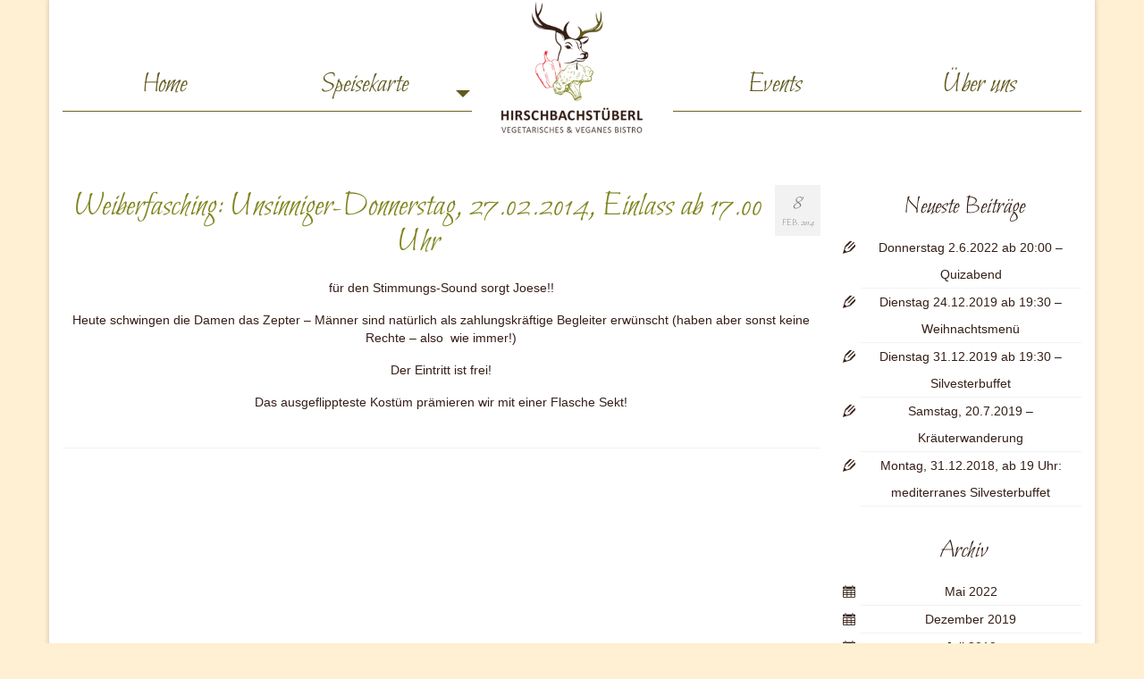

--- FILE ---
content_type: text/html; charset=UTF-8
request_url: https://www.hirschbachstueberl.de/weiberfasching-unsinniger-donnerstag-27-02-2014-einlass-ab-17-00-uhr/
body_size: 9014
content:
<!DOCTYPE html>
<html class="no-js" lang="de" itemscope="itemscope" itemtype="https://schema.org/WebPage" >
<head>
  <meta charset="UTF-8">
  <meta name="viewport" content="width=device-width, initial-scale=1.0">
  <meta http-equiv="X-UA-Compatible" content="IE=edge">
  <title>Weiberfasching: Unsinniger-Donnerstag, 27.02.2014, Einlass ab 17.00 Uhr &#8211; Hirschbachstüberl &#8211; vegan, vegetarisches BistroLenggries</title>
<meta name='robots' content='max-image-preview:large' />
	<style>img:is([sizes="auto" i], [sizes^="auto," i]) { contain-intrinsic-size: 3000px 1500px }</style>
	<link rel="alternate" type="application/rss+xml" title="Hirschbachstüberl - vegan, vegetarisches BistroLenggries &raquo; Feed" href="https://www.hirschbachstueberl.de/feed/" />
<link rel="alternate" type="application/rss+xml" title="Hirschbachstüberl - vegan, vegetarisches BistroLenggries &raquo; Kommentar-Feed" href="https://www.hirschbachstueberl.de/comments/feed/" />
<style type="text/css" id="kt-local-fonts-css">@font-face{font-family:'Lato';font-style:normal;font-weight:400;src:local('Lato Regular'),local('Lato-Regular'),url(https://www.hirschbachstueberl.de/wp-content/uploads/kadence-gfonts/lato/nQhiC-wSiJx0pvEuJl8d8A.eot) format('embedded-opentype'),url(https://www.hirschbachstueberl.de/wp-content/uploads/kadence-gfonts/lato/v0SdcGFAl2aezM9Vq_aFTQ.ttf) format('ttf'),url(https://www.hirschbachstueberl.de/wp-content/uploads/kadence-gfonts/lato/9k-RPmcnxYEPm8CNFsH2gg.woff) format('woff'),url(https://www.hirschbachstueberl.de/wp-content/uploads/kadence-gfonts/lato/1YwB1sO8YE1Lyjf12WNiUA.woff2) format('woff2');}@font-face{font-family:'Bilbo';font-style:normal;font-weight:400;src:local('Bilbo Regular'),local('Bilbo-Regular'),url(https://www.hirschbachstueberl.de/wp-content/uploads/kadence-gfonts/bilbo/nTFC6WgKVR0WRJPiYKUePQ.eot) format('embedded-opentype'),url(https://www.hirschbachstueberl.de/wp-content/uploads/kadence-gfonts/bilbo/JqdbkZoDKENg_4351JtArw.ttf) format('ttf'),url(https://www.hirschbachstueberl.de/wp-content/uploads/kadence-gfonts/bilbo/xwLgRJ9fZWeUWclu8zW0Jw.woff) format('woff'),url(https://www.hirschbachstueberl.de/wp-content/uploads/kadence-gfonts/bilbo/5aGpX5nQulSNzcm0el3EFg.woff2) format('woff2');}</style><script type="text/javascript">
/* <![CDATA[ */
window._wpemojiSettings = {"baseUrl":"https:\/\/s.w.org\/images\/core\/emoji\/16.0.1\/72x72\/","ext":".png","svgUrl":"https:\/\/s.w.org\/images\/core\/emoji\/16.0.1\/svg\/","svgExt":".svg","source":{"concatemoji":"https:\/\/www.hirschbachstueberl.de\/wp-includes\/js\/wp-emoji-release.min.js?ver=6.8.3"}};
/*! This file is auto-generated */
!function(s,n){var o,i,e;function c(e){try{var t={supportTests:e,timestamp:(new Date).valueOf()};sessionStorage.setItem(o,JSON.stringify(t))}catch(e){}}function p(e,t,n){e.clearRect(0,0,e.canvas.width,e.canvas.height),e.fillText(t,0,0);var t=new Uint32Array(e.getImageData(0,0,e.canvas.width,e.canvas.height).data),a=(e.clearRect(0,0,e.canvas.width,e.canvas.height),e.fillText(n,0,0),new Uint32Array(e.getImageData(0,0,e.canvas.width,e.canvas.height).data));return t.every(function(e,t){return e===a[t]})}function u(e,t){e.clearRect(0,0,e.canvas.width,e.canvas.height),e.fillText(t,0,0);for(var n=e.getImageData(16,16,1,1),a=0;a<n.data.length;a++)if(0!==n.data[a])return!1;return!0}function f(e,t,n,a){switch(t){case"flag":return n(e,"\ud83c\udff3\ufe0f\u200d\u26a7\ufe0f","\ud83c\udff3\ufe0f\u200b\u26a7\ufe0f")?!1:!n(e,"\ud83c\udde8\ud83c\uddf6","\ud83c\udde8\u200b\ud83c\uddf6")&&!n(e,"\ud83c\udff4\udb40\udc67\udb40\udc62\udb40\udc65\udb40\udc6e\udb40\udc67\udb40\udc7f","\ud83c\udff4\u200b\udb40\udc67\u200b\udb40\udc62\u200b\udb40\udc65\u200b\udb40\udc6e\u200b\udb40\udc67\u200b\udb40\udc7f");case"emoji":return!a(e,"\ud83e\udedf")}return!1}function g(e,t,n,a){var r="undefined"!=typeof WorkerGlobalScope&&self instanceof WorkerGlobalScope?new OffscreenCanvas(300,150):s.createElement("canvas"),o=r.getContext("2d",{willReadFrequently:!0}),i=(o.textBaseline="top",o.font="600 32px Arial",{});return e.forEach(function(e){i[e]=t(o,e,n,a)}),i}function t(e){var t=s.createElement("script");t.src=e,t.defer=!0,s.head.appendChild(t)}"undefined"!=typeof Promise&&(o="wpEmojiSettingsSupports",i=["flag","emoji"],n.supports={everything:!0,everythingExceptFlag:!0},e=new Promise(function(e){s.addEventListener("DOMContentLoaded",e,{once:!0})}),new Promise(function(t){var n=function(){try{var e=JSON.parse(sessionStorage.getItem(o));if("object"==typeof e&&"number"==typeof e.timestamp&&(new Date).valueOf()<e.timestamp+604800&&"object"==typeof e.supportTests)return e.supportTests}catch(e){}return null}();if(!n){if("undefined"!=typeof Worker&&"undefined"!=typeof OffscreenCanvas&&"undefined"!=typeof URL&&URL.createObjectURL&&"undefined"!=typeof Blob)try{var e="postMessage("+g.toString()+"("+[JSON.stringify(i),f.toString(),p.toString(),u.toString()].join(",")+"));",a=new Blob([e],{type:"text/javascript"}),r=new Worker(URL.createObjectURL(a),{name:"wpTestEmojiSupports"});return void(r.onmessage=function(e){c(n=e.data),r.terminate(),t(n)})}catch(e){}c(n=g(i,f,p,u))}t(n)}).then(function(e){for(var t in e)n.supports[t]=e[t],n.supports.everything=n.supports.everything&&n.supports[t],"flag"!==t&&(n.supports.everythingExceptFlag=n.supports.everythingExceptFlag&&n.supports[t]);n.supports.everythingExceptFlag=n.supports.everythingExceptFlag&&!n.supports.flag,n.DOMReady=!1,n.readyCallback=function(){n.DOMReady=!0}}).then(function(){return e}).then(function(){var e;n.supports.everything||(n.readyCallback(),(e=n.source||{}).concatemoji?t(e.concatemoji):e.wpemoji&&e.twemoji&&(t(e.twemoji),t(e.wpemoji)))}))}((window,document),window._wpemojiSettings);
/* ]]> */
</script>
<style id='wp-emoji-styles-inline-css' type='text/css'>

	img.wp-smiley, img.emoji {
		display: inline !important;
		border: none !important;
		box-shadow: none !important;
		height: 1em !important;
		width: 1em !important;
		margin: 0 0.07em !important;
		vertical-align: -0.1em !important;
		background: none !important;
		padding: 0 !important;
	}
</style>
<link rel='stylesheet' id='wp-block-library-css' href='https://www.hirschbachstueberl.de/wp-includes/css/dist/block-library/style.min.css?ver=6.8.3' type='text/css' media='all' />
<style id='classic-theme-styles-inline-css' type='text/css'>
/*! This file is auto-generated */
.wp-block-button__link{color:#fff;background-color:#32373c;border-radius:9999px;box-shadow:none;text-decoration:none;padding:calc(.667em + 2px) calc(1.333em + 2px);font-size:1.125em}.wp-block-file__button{background:#32373c;color:#fff;text-decoration:none}
</style>
<style id='global-styles-inline-css' type='text/css'>
:root{--wp--preset--aspect-ratio--square: 1;--wp--preset--aspect-ratio--4-3: 4/3;--wp--preset--aspect-ratio--3-4: 3/4;--wp--preset--aspect-ratio--3-2: 3/2;--wp--preset--aspect-ratio--2-3: 2/3;--wp--preset--aspect-ratio--16-9: 16/9;--wp--preset--aspect-ratio--9-16: 9/16;--wp--preset--color--black: #000;--wp--preset--color--cyan-bluish-gray: #abb8c3;--wp--preset--color--white: #fff;--wp--preset--color--pale-pink: #f78da7;--wp--preset--color--vivid-red: #cf2e2e;--wp--preset--color--luminous-vivid-orange: #ff6900;--wp--preset--color--luminous-vivid-amber: #fcb900;--wp--preset--color--light-green-cyan: #7bdcb5;--wp--preset--color--vivid-green-cyan: #00d084;--wp--preset--color--pale-cyan-blue: #8ed1fc;--wp--preset--color--vivid-cyan-blue: #0693e3;--wp--preset--color--vivid-purple: #9b51e0;--wp--preset--color--virtue-primary: #2d5c88;--wp--preset--color--virtue-primary-light: #6c8dab;--wp--preset--color--very-light-gray: #eee;--wp--preset--color--very-dark-gray: #444;--wp--preset--gradient--vivid-cyan-blue-to-vivid-purple: linear-gradient(135deg,rgba(6,147,227,1) 0%,rgb(155,81,224) 100%);--wp--preset--gradient--light-green-cyan-to-vivid-green-cyan: linear-gradient(135deg,rgb(122,220,180) 0%,rgb(0,208,130) 100%);--wp--preset--gradient--luminous-vivid-amber-to-luminous-vivid-orange: linear-gradient(135deg,rgba(252,185,0,1) 0%,rgba(255,105,0,1) 100%);--wp--preset--gradient--luminous-vivid-orange-to-vivid-red: linear-gradient(135deg,rgba(255,105,0,1) 0%,rgb(207,46,46) 100%);--wp--preset--gradient--very-light-gray-to-cyan-bluish-gray: linear-gradient(135deg,rgb(238,238,238) 0%,rgb(169,184,195) 100%);--wp--preset--gradient--cool-to-warm-spectrum: linear-gradient(135deg,rgb(74,234,220) 0%,rgb(151,120,209) 20%,rgb(207,42,186) 40%,rgb(238,44,130) 60%,rgb(251,105,98) 80%,rgb(254,248,76) 100%);--wp--preset--gradient--blush-light-purple: linear-gradient(135deg,rgb(255,206,236) 0%,rgb(152,150,240) 100%);--wp--preset--gradient--blush-bordeaux: linear-gradient(135deg,rgb(254,205,165) 0%,rgb(254,45,45) 50%,rgb(107,0,62) 100%);--wp--preset--gradient--luminous-dusk: linear-gradient(135deg,rgb(255,203,112) 0%,rgb(199,81,192) 50%,rgb(65,88,208) 100%);--wp--preset--gradient--pale-ocean: linear-gradient(135deg,rgb(255,245,203) 0%,rgb(182,227,212) 50%,rgb(51,167,181) 100%);--wp--preset--gradient--electric-grass: linear-gradient(135deg,rgb(202,248,128) 0%,rgb(113,206,126) 100%);--wp--preset--gradient--midnight: linear-gradient(135deg,rgb(2,3,129) 0%,rgb(40,116,252) 100%);--wp--preset--font-size--small: 13px;--wp--preset--font-size--medium: 20px;--wp--preset--font-size--large: 36px;--wp--preset--font-size--x-large: 42px;--wp--preset--spacing--20: 0.44rem;--wp--preset--spacing--30: 0.67rem;--wp--preset--spacing--40: 1rem;--wp--preset--spacing--50: 1.5rem;--wp--preset--spacing--60: 2.25rem;--wp--preset--spacing--70: 3.38rem;--wp--preset--spacing--80: 5.06rem;--wp--preset--shadow--natural: 6px 6px 9px rgba(0, 0, 0, 0.2);--wp--preset--shadow--deep: 12px 12px 50px rgba(0, 0, 0, 0.4);--wp--preset--shadow--sharp: 6px 6px 0px rgba(0, 0, 0, 0.2);--wp--preset--shadow--outlined: 6px 6px 0px -3px rgba(255, 255, 255, 1), 6px 6px rgba(0, 0, 0, 1);--wp--preset--shadow--crisp: 6px 6px 0px rgba(0, 0, 0, 1);}:where(.is-layout-flex){gap: 0.5em;}:where(.is-layout-grid){gap: 0.5em;}body .is-layout-flex{display: flex;}.is-layout-flex{flex-wrap: wrap;align-items: center;}.is-layout-flex > :is(*, div){margin: 0;}body .is-layout-grid{display: grid;}.is-layout-grid > :is(*, div){margin: 0;}:where(.wp-block-columns.is-layout-flex){gap: 2em;}:where(.wp-block-columns.is-layout-grid){gap: 2em;}:where(.wp-block-post-template.is-layout-flex){gap: 1.25em;}:where(.wp-block-post-template.is-layout-grid){gap: 1.25em;}.has-black-color{color: var(--wp--preset--color--black) !important;}.has-cyan-bluish-gray-color{color: var(--wp--preset--color--cyan-bluish-gray) !important;}.has-white-color{color: var(--wp--preset--color--white) !important;}.has-pale-pink-color{color: var(--wp--preset--color--pale-pink) !important;}.has-vivid-red-color{color: var(--wp--preset--color--vivid-red) !important;}.has-luminous-vivid-orange-color{color: var(--wp--preset--color--luminous-vivid-orange) !important;}.has-luminous-vivid-amber-color{color: var(--wp--preset--color--luminous-vivid-amber) !important;}.has-light-green-cyan-color{color: var(--wp--preset--color--light-green-cyan) !important;}.has-vivid-green-cyan-color{color: var(--wp--preset--color--vivid-green-cyan) !important;}.has-pale-cyan-blue-color{color: var(--wp--preset--color--pale-cyan-blue) !important;}.has-vivid-cyan-blue-color{color: var(--wp--preset--color--vivid-cyan-blue) !important;}.has-vivid-purple-color{color: var(--wp--preset--color--vivid-purple) !important;}.has-black-background-color{background-color: var(--wp--preset--color--black) !important;}.has-cyan-bluish-gray-background-color{background-color: var(--wp--preset--color--cyan-bluish-gray) !important;}.has-white-background-color{background-color: var(--wp--preset--color--white) !important;}.has-pale-pink-background-color{background-color: var(--wp--preset--color--pale-pink) !important;}.has-vivid-red-background-color{background-color: var(--wp--preset--color--vivid-red) !important;}.has-luminous-vivid-orange-background-color{background-color: var(--wp--preset--color--luminous-vivid-orange) !important;}.has-luminous-vivid-amber-background-color{background-color: var(--wp--preset--color--luminous-vivid-amber) !important;}.has-light-green-cyan-background-color{background-color: var(--wp--preset--color--light-green-cyan) !important;}.has-vivid-green-cyan-background-color{background-color: var(--wp--preset--color--vivid-green-cyan) !important;}.has-pale-cyan-blue-background-color{background-color: var(--wp--preset--color--pale-cyan-blue) !important;}.has-vivid-cyan-blue-background-color{background-color: var(--wp--preset--color--vivid-cyan-blue) !important;}.has-vivid-purple-background-color{background-color: var(--wp--preset--color--vivid-purple) !important;}.has-black-border-color{border-color: var(--wp--preset--color--black) !important;}.has-cyan-bluish-gray-border-color{border-color: var(--wp--preset--color--cyan-bluish-gray) !important;}.has-white-border-color{border-color: var(--wp--preset--color--white) !important;}.has-pale-pink-border-color{border-color: var(--wp--preset--color--pale-pink) !important;}.has-vivid-red-border-color{border-color: var(--wp--preset--color--vivid-red) !important;}.has-luminous-vivid-orange-border-color{border-color: var(--wp--preset--color--luminous-vivid-orange) !important;}.has-luminous-vivid-amber-border-color{border-color: var(--wp--preset--color--luminous-vivid-amber) !important;}.has-light-green-cyan-border-color{border-color: var(--wp--preset--color--light-green-cyan) !important;}.has-vivid-green-cyan-border-color{border-color: var(--wp--preset--color--vivid-green-cyan) !important;}.has-pale-cyan-blue-border-color{border-color: var(--wp--preset--color--pale-cyan-blue) !important;}.has-vivid-cyan-blue-border-color{border-color: var(--wp--preset--color--vivid-cyan-blue) !important;}.has-vivid-purple-border-color{border-color: var(--wp--preset--color--vivid-purple) !important;}.has-vivid-cyan-blue-to-vivid-purple-gradient-background{background: var(--wp--preset--gradient--vivid-cyan-blue-to-vivid-purple) !important;}.has-light-green-cyan-to-vivid-green-cyan-gradient-background{background: var(--wp--preset--gradient--light-green-cyan-to-vivid-green-cyan) !important;}.has-luminous-vivid-amber-to-luminous-vivid-orange-gradient-background{background: var(--wp--preset--gradient--luminous-vivid-amber-to-luminous-vivid-orange) !important;}.has-luminous-vivid-orange-to-vivid-red-gradient-background{background: var(--wp--preset--gradient--luminous-vivid-orange-to-vivid-red) !important;}.has-very-light-gray-to-cyan-bluish-gray-gradient-background{background: var(--wp--preset--gradient--very-light-gray-to-cyan-bluish-gray) !important;}.has-cool-to-warm-spectrum-gradient-background{background: var(--wp--preset--gradient--cool-to-warm-spectrum) !important;}.has-blush-light-purple-gradient-background{background: var(--wp--preset--gradient--blush-light-purple) !important;}.has-blush-bordeaux-gradient-background{background: var(--wp--preset--gradient--blush-bordeaux) !important;}.has-luminous-dusk-gradient-background{background: var(--wp--preset--gradient--luminous-dusk) !important;}.has-pale-ocean-gradient-background{background: var(--wp--preset--gradient--pale-ocean) !important;}.has-electric-grass-gradient-background{background: var(--wp--preset--gradient--electric-grass) !important;}.has-midnight-gradient-background{background: var(--wp--preset--gradient--midnight) !important;}.has-small-font-size{font-size: var(--wp--preset--font-size--small) !important;}.has-medium-font-size{font-size: var(--wp--preset--font-size--medium) !important;}.has-large-font-size{font-size: var(--wp--preset--font-size--large) !important;}.has-x-large-font-size{font-size: var(--wp--preset--font-size--x-large) !important;}
:where(.wp-block-post-template.is-layout-flex){gap: 1.25em;}:where(.wp-block-post-template.is-layout-grid){gap: 1.25em;}
:where(.wp-block-columns.is-layout-flex){gap: 2em;}:where(.wp-block-columns.is-layout-grid){gap: 2em;}
:root :where(.wp-block-pullquote){font-size: 1.5em;line-height: 1.6;}
</style>
<link rel='stylesheet' id='virtue_main-css' href='https://www.hirschbachstueberl.de/wp-content/themes/virtue_premium/assets/css/virtue.css?ver=4.10.19' type='text/css' media='all' />
<link rel='stylesheet' id='virtue_print-css' href='https://www.hirschbachstueberl.de/wp-content/themes/virtue_premium/assets/css/virtue_print.css?ver=4.10.19' type='text/css' media='print' />
<link rel='stylesheet' id='virtue_icons-css' href='https://www.hirschbachstueberl.de/wp-content/themes/virtue_premium/assets/css/virtue_icons.css?ver=4.10.19' type='text/css' media='all' />
<link rel='stylesheet' id='virtue_skin-css' href='https://www.hirschbachstueberl.de/wp-content/themes/virtue_premium/assets/css/skins/default.css?ver=4.10.19' type='text/css' media='all' />
<!--[if lt IE 9]>
<script type="text/javascript" src="https://www.hirschbachstueberl.de/wp-content/themes/virtue_premium/assets/js/vendor/respond.min.js?ver=6.8.3" id="virtue-respond-js"></script>
<![endif]-->
<script type="text/javascript" src="https://www.hirschbachstueberl.de/wp-includes/js/jquery/jquery.min.js?ver=3.7.1" id="jquery-core-js"></script>
<script type="text/javascript" src="https://www.hirschbachstueberl.de/wp-includes/js/jquery/jquery-migrate.min.js?ver=3.4.1" id="jquery-migrate-js"></script>
<link rel="https://api.w.org/" href="https://www.hirschbachstueberl.de/wp-json/" /><link rel="alternate" title="JSON" type="application/json" href="https://www.hirschbachstueberl.de/wp-json/wp/v2/posts/738" /><link rel="EditURI" type="application/rsd+xml" title="RSD" href="https://www.hirschbachstueberl.de/xmlrpc.php?rsd" />

<link rel="canonical" href="https://www.hirschbachstueberl.de/weiberfasching-unsinniger-donnerstag-27-02-2014-einlass-ab-17-00-uhr/" />
<link rel='shortlink' href='https://www.hirschbachstueberl.de/?p=738' />
<link rel="alternate" title="oEmbed (JSON)" type="application/json+oembed" href="https://www.hirschbachstueberl.de/wp-json/oembed/1.0/embed?url=https%3A%2F%2Fwww.hirschbachstueberl.de%2Fweiberfasching-unsinniger-donnerstag-27-02-2014-einlass-ab-17-00-uhr%2F" />
<link rel="alternate" title="oEmbed (XML)" type="text/xml+oembed" href="https://www.hirschbachstueberl.de/wp-json/oembed/1.0/embed?url=https%3A%2F%2Fwww.hirschbachstueberl.de%2Fweiberfasching-unsinniger-donnerstag-27-02-2014-einlass-ab-17-00-uhr%2F&#038;format=xml" />
<style type="text/css" id="kt-custom-css">#logo {padding-top:0px;}#logo {padding-bottom:10px;}#logo {margin-left:0px;}#logo {margin-right:0px;}#nav-main, .nav-main {margin-top:66px;}#nav-main, .nav-main  {margin-bottom:10px;}.headerfont, .tp-caption, .yith-wcan-list li, .yith-wcan .yith-wcan-reset-navigation, ul.yith-wcan-label li a, .price {font-family:Bilbo;} 
  .topbarmenu ul li {font-family:Bilbo;}
  #kadbreadcrumbs {font-family:Tahoma,Geneva, sans-serif;}#nav-main ul.sf-menu a:hover, #nav-main ul.sf-menu a:focus, .nav-main ul.sf-menu a:hover, .nav-main ul.sf-menu a:focus, #nav-main ul.sf-menu li.current-menu-item > a, .nav-main ul.sf-menu li.current-menu-item > a, #nav-main ul.sf-menu ul li a:hover, .nav-main ul.sf-menu ul li a:hover, #nav-main ul.sf-menu ul li a:focus, .nav-main ul.sf-menu ul li a:focus {color:#351f17;}#nav-main ul.sf-menu li a:hover, #nav-main ul.sf-menu li a:focus, .nav-main ul.sf-menu a:hover, .nav-main ul.sf-menu a:focus, #nav-main ul.sf-menu li.current-menu-item > a, .nav-main ul.sf-menu li.current-menu-item > a, #nav-main ul.sf-menu ul li a:hover, .nav-main ul.sf-menu ul li a:hover, #nav-main ul.sf-menu ul li a:focus, .nav-main ul.sf-menu ul li a:focus  {background:#ffebcc;}body {background:#ffefd3 ; background-position: 0% 0%;   }.sidebar a, .product_price, .select2-container .select2-choice, .kt_product_toggle_container .toggle_grid, .kt_product_toggle_container .toggle_list, .kt_product_toggle_container_list .toggle_grid, .kt_product_toggle_container_list .toggle_list {color:#351f17;}.sidebar a, .product_price, .select2-container .select2-choice, .kt_product_toggle_container .toggle_grid, .kt_product_toggle_container .toggle_list, .kt_product_toggle_container_list .toggle_grid, .kt_product_toggle_container_list .toggle_list {color:#351f17;}.mobile-header-container a, .mobile-header-container .mh-nav-trigger-case{color:#61591e;}.portfolionav {padding: 10px 0 10px;}#nav-second ul.sf-menu>li {width:16.5%;}.kad-header-style-two .nav-main ul.sf-menu > li {width: 50%;}.kad-hidepostauthortop, .postauthortop {display:none;}.subhead .postedintop, .kad-hidepostedin {display:none;}.postcommentscount {display:none;}[class*="wp-image"] {-webkit-box-shadow: none;-moz-box-shadow: none;box-shadow: none;border:none;}[class*="wp-image"]:hover {-webkit-box-shadow: none;-moz-box-shadow: none;box-shadow: none;border:none;} .light-dropshaddow {-moz-box-shadow: none;-webkit-box-shadow: none;box-shadow: none;}@media (max-width: 992px) {.nav-trigger .nav-trigger-case {top: 0;} .id-kad-mobile-nav {margin-top:50px;}} header .nav-trigger .nav-trigger-case {width: auto;} .nav-trigger-case .kad-menu-name {display:none;} @media (max-width: 767px) {header .nav-trigger .nav-trigger-case {width: auto; top: 0; position: absolute;} .id-kad-mobile-nav {margin-top:50px;}}.entry-content p { margin-bottom:16px;}.sf-menu li {
border-bottom: 1px solid  #72611c;
}

.custom_carousel_details  h5{
text-align: center;
font-weight: bold;
}

.page-header, #content {
text-align: center;
}

.portfolionav {
display: none;
}</style><style type="text/css" title="dynamic-css" class="options-output">header #logo a.brand,.logofont{font-family:Lato;line-height:40px;font-weight:400;font-style:normal;font-size:32px;}.kad_tagline{font-family:Lato;line-height:20px;font-weight:400;font-style:normal;color:#444444;font-size:14px;}h1{font-family:Bilbo;line-height:40px;font-weight:400;font-style:normal;color:#7f841c;font-size:38px;}h2{font-family:Bilbo;line-height:40px;font-weight:400;font-style:normal;color:#351f17;font-size:32px;}h3{font-family:Bilbo;line-height:40px;font-weight:400;font-style:normal;color:#351f17;font-size:28px;}h4{font-family:Bilbo;line-height:40px;font-weight:400;font-style:normal;color:#351f17;font-size:24px;}h5{font-family:Bilbo;line-height:40px;font-weight:400;font-style:normal;color:#351f17;font-size:24px;}body{font-family:Tahoma,Geneva, sans-serif;line-height:20px;font-weight:400;font-style:normal;color:#351f17;font-size:14px;}#nav-main ul.sf-menu a, .nav-main ul.sf-menu a{font-family:Bilbo;line-height:38px;font-weight:400;font-style:normal;color:#61591e;font-size:32px;}#nav-second ul.sf-menu a{font-family:Bilbo;line-height:22px;font-weight:400;font-style:normal;color:#351f17;font-size:18px;}#nav-main ul.sf-menu ul li a, #nav-second ul.sf-menu ul li a, .nav-main ul.sf-menu ul li a{line-height:inheritpx;font-size:24px;}.kad-nav-inner .kad-mnav, .kad-mobile-nav .kad-nav-inner li a,.nav-trigger-case{font-family:Lato;line-height:20px;font-weight:400;font-style:normal;font-size:16px;}</style></head>
<body class="wp-singular post-template-default single single-post postid-738 single-format-standard wp-embed-responsive wp-theme-virtue_premium kt-showsub-indicator stickyheader virtue-skin-default boxed weiberfasching-unsinniger-donnerstag-27-02-2014-einlass-ab-17-00-uhr" data-smooth-scrolling="0" data-smooth-scrolling-hide="0" data-jsselect="1" data-product-tab-scroll="0" data-animate="1" data-sticky="1" >
		<div id="wrapper" class="container">
	<!--[if lt IE 8]><div class="alert"> You are using an outdated browser. Please upgrade your browser to improve your experience.</div><![endif]-->
	<header id="kad-banner" class="banner headerclass kad-header-style-two" data-header-shrink="0" data-mobile-sticky="0">
		<div class="container">
		<div class="row">
			<div class="col-md-4 col-lg-5 kad-header-left">
								<nav class="nav-main" class="clearfix">
				<ul id="menu-hauptnavigation" class="sf-menu"><li  class=" menu-item-1216 menu-item menu-home"><a href="http://www.hirschbachstueberl.de/"><span>Home</span></a></li>
<li  class=" sf-dropdown menu-item-has-children menu-item-1215 menu-item menu-speisekarte"><a href="https://www.hirschbachstueberl.de/speisen/"><span>Speisekarte</span></a>
<ul class="sub-menu sf-dropdown-menu dropdown">
	<li  class=" menu-item-1228 menu-item menu-futter-auf-die-hand"><a href="https://www.hirschbachstueberl.de/speisen/tex-mex/"><span>Futter auf die Hand</span></a></li>
	<li  class=" menu-item-1229 menu-item menu-salate"><a href="https://www.hirschbachstueberl.de/speisen/salate/"><span>Salate</span></a></li>
	<li  class=" menu-item-1230 menu-item menu-pasta"><a href="https://www.hirschbachstueberl.de/speisen/spaghetti/"><span>Pasta</span></a></li>
	<li  class=" menu-item-1227 menu-item menu-nachtisch"><a href="https://www.hirschbachstueberl.de/speisen/specials/"><span>Nachtisch</span></a></li>
	<li  class=" menu-item-1231 menu-item menu-klassiker"><a href="https://www.hirschbachstueberl.de/speisen/hirschis/"><span>Klassiker</span></a></li>
</ul>
</li>
</ul>				</nav>
				 
				</div> <!-- Close left_menu -->  
				<div class="col-md-4 col-lg-2 clearfix kad-header-center">
					<div id="logo" class="logocase">
						<a class="brand logofont" href="https://www.hirschbachstueberl.de/" title="Hirschbachstüberl &#8211; vegan, vegetarisches BistroLenggries">
													<div id="thelogo">
								<img src="https://www.hirschbachstueberl.de/wp-content/uploads/2018/12/hb_logo01.png" alt="Hirschbachstüberl &#8211; vegan, vegetarisches BistroLenggries" class="kad-standard-logo" />
															</div>
													</a>
											</div> <!-- Close #logo -->
				</div><!-- close logo container -->

				<div class="col-md-4 col-lg-5 kad-header-right">
										<nav class="nav-main clearfix">
					<ul id="menu-hauptnavigation2" class="sf-menu"><li  class=" current-post-ancestor current-menu-parent current-post-parent menu-item-1217 menu-item menu-events"><a href="https://www.hirschbachstueberl.de/category/events/"><span>Events</span></a></li>
<li  class=" menu-item-1255 menu-item menu-ueber-uns"><a href="https://www.hirschbachstueberl.de/portfolio/ueber-uns/"><span>Über uns</span></a></li>
</ul>					</nav> 
									</div> <!-- Close right_menu -->       
			</div> <!-- Close Row -->
						<div id="mobile-nav-trigger" class="nav-trigger mobile-nav-trigger-id">
					<button class="nav-trigger-case mobileclass collapsed" title="Menü" aria-label="Menü" data-toggle="collapse" rel="nofollow" data-target=".mobile_menu_collapse">
						<span class="kad-navbtn clearfix"><i class="icon-menu"></i></span>
						<span class="kad-menu-name">
							Menü						</span>
					</button>
				</div>
				<div id="kad-mobile-nav" class="kad-mobile-nav id-kad-mobile-nav">
					<div class="kad-nav-inner mobileclass">
						<div id="mobile_menu_collapse" class="kad-nav-collapse collapse mobile_menu_collapse">
						<ul id="menu-mobile-menue" class="kad-mnav"><li  class=" menu-item-1279 menu-item menu-startseite"><a href="http://www.hirschbachstueberl.de/"><span>Startseite</span></a></li>
<li  class=" sf-dropdown menu-item-has-children menu-item-1280 menu-item menu-speisen"><a href="https://www.hirschbachstueberl.de/speisen/"><span>Speisen</span></a>
<ul class="sub-menu sf-dropdown-menu dropdown">
	<li  class=" menu-item-1281 menu-item menu-futter-auf-die-hand"><a href="https://www.hirschbachstueberl.de/speisen/tex-mex/"><span>Futter auf die Hand</span></a></li>
	<li  class=" menu-item-1282 menu-item menu-klassiker"><a href="https://www.hirschbachstueberl.de/speisen/hirschis/"><span>Klassiker</span></a></li>
	<li  class=" menu-item-1283 menu-item menu-pasta"><a href="https://www.hirschbachstueberl.de/speisen/spaghetti/"><span>Pasta</span></a></li>
	<li  class=" menu-item-1285 menu-item menu-salate"><a href="https://www.hirschbachstueberl.de/speisen/salate/"><span>Salate</span></a></li>
	<li  class=" menu-item-1286 menu-item menu-nachtisch"><a href="https://www.hirschbachstueberl.de/speisen/specials/"><span>Nachtisch</span></a></li>
</ul>
</li>
<li  class=" current-post-ancestor current-menu-parent current-post-parent menu-item-1288 menu-item menu-events"><a href="https://www.hirschbachstueberl.de/category/events/"><span>Events</span></a></li>
<li  class=" menu-item-1287 menu-item menu-ueber-uns"><a href="https://www.hirschbachstueberl.de/portfolio/ueber-uns/"><span>Über uns</span></a></li>
</ul>						</div>
					</div>
				</div>
					</div> <!-- Close Container -->
	</header>
	<div class="wrap clearfix contentclass hfeed" role="document">

			<div id="content" class="container">
	<div id="post-738" class="row single-article">
		<div class="main col-lg-9 col-md-8" id="ktmain" role="main">
							<article class="kt_no_post_header_content post-738 post type-post status-publish format-standard hentry category-events">
						<div class="postmeta updated color_gray">
		<div class="postdate bg-lightgray headerfont">
			<meta itemprop="datePublished" content="2014-02-08T20:20:21+00:00">
			<span class="postday">8</span>
			Feb. 2014		</div>
	</div>
						<header>
					<h1 class="entry-title">Weiberfasching: Unsinniger-Donnerstag, 27.02.2014, Einlass ab 17.00 Uhr</h1><div class="subhead">
	</div>
					</header>
					<div class="entry-content clearfix" itemprop="articleBody">
						<p>für den Stimmungs-Sound sorgt Joese!!<span id="more-738"></span></p>
<p>Heute schwingen die Damen das Zepter – Männer sind natürlich als zahlungskräftige Begleiter erwünscht (haben aber sonst keine Rechte – also  wie immer!)</p>
<p>Der Eintritt ist frei!</p>
<p>Das ausgeflippteste Kostüm prämieren wir mit einer Flasche Sekt!</p>
					</div>
					<footer class="single-footer">
						<meta itemprop="dateModified" content="2014-02-08T20:20:21+00:00"><meta itemscope itemprop="mainEntityOfPage" content="https://www.hirschbachstueberl.de/weiberfasching-unsinniger-donnerstag-27-02-2014-einlass-ab-17-00-uhr/" itemType="https://schema.org/WebPage" itemid="https://www.hirschbachstueberl.de/weiberfasching-unsinniger-donnerstag-27-02-2014-einlass-ab-17-00-uhr/"><div itemprop="publisher" itemscope itemtype="https://schema.org/Organization"><div itemprop="logo" itemscope itemtype="https://schema.org/ImageObject"><meta itemprop="url" content="https://www.hirschbachstueberl.de/wp-content/uploads/2018/12/hb_logo01.png"><meta itemprop="width" content="250"><meta itemprop="height" content="231"></div><meta itemprop="name" content="Hirschbachstüberl - vegan, vegetarisches BistroLenggries"></div>					</footer>
				</article>
				<div id="virtue_comments"></div>		</div>
<aside id="ktsidebar" class="col-lg-3 col-md-4 kad-sidebar" role="complementary" itemscope itemtype="https://schema.org/WPSideBar">
	<div class="sidebar">
		
		<section id="recent-posts-2" class="widget-1 widget-first widget widget_recent_entries"><div class="widget-inner">
		<h3>Neueste Beiträge</h3>
		<ul>
											<li>
					<a href="https://www.hirschbachstueberl.de/donnerstag-2-6-2022-ab-2000-quizabend/">Donnerstag 2.6.2022 ab 20:00 &#8211; Quizabend</a>
									</li>
											<li>
					<a href="https://www.hirschbachstueberl.de/dienstag-24-12-2019-ab-1930-weihnachtsmenue/">Dienstag 24.12.2019 ab 19:30 &#8211; Weihnachtsmenü</a>
									</li>
											<li>
					<a href="https://www.hirschbachstueberl.de/dienstag-31-12-2019-ab-1930-silvesterbuffet/">Dienstag 31.12.2019 ab 19:30 &#8211; Silvesterbuffet</a>
									</li>
											<li>
					<a href="https://www.hirschbachstueberl.de/20-7-2019-kraeuterwanderung/">Samstag, 20.7.2019 &#8211; Kräuterwanderung</a>
									</li>
											<li>
					<a href="https://www.hirschbachstueberl.de/montag-31-12-2017-ab-19-uhr-mediterranes-silvesterbuffet/">Montag, 31.12.2018, ab 19 Uhr: mediterranes Silvesterbuffet</a>
									</li>
					</ul>

		</div></section><section id="archives-2" class="widget-2 widget widget_archive"><div class="widget-inner"><h3>Archiv</h3>
			<ul>
					<li><a href='https://www.hirschbachstueberl.de/2022/05/'>Mai 2022</a></li>
	<li><a href='https://www.hirschbachstueberl.de/2019/12/'>Dezember 2019</a></li>
	<li><a href='https://www.hirschbachstueberl.de/2019/07/'>Juli 2019</a></li>
	<li><a href='https://www.hirschbachstueberl.de/2018/12/'>Dezember 2018</a></li>
	<li><a href='https://www.hirschbachstueberl.de/2018/07/'>Juli 2018</a></li>
	<li><a href='https://www.hirschbachstueberl.de/2017/11/'>November 2017</a></li>
	<li><a href='https://www.hirschbachstueberl.de/2017/09/'>September 2017</a></li>
	<li><a href='https://www.hirschbachstueberl.de/2017/08/'>August 2017</a></li>
	<li><a href='https://www.hirschbachstueberl.de/2017/06/'>Juni 2017</a></li>
	<li><a href='https://www.hirschbachstueberl.de/2017/04/'>April 2017</a></li>
	<li><a href='https://www.hirschbachstueberl.de/2017/02/'>Februar 2017</a></li>
	<li><a href='https://www.hirschbachstueberl.de/2017/01/'>Januar 2017</a></li>
	<li><a href='https://www.hirschbachstueberl.de/2016/12/'>Dezember 2016</a></li>
	<li><a href='https://www.hirschbachstueberl.de/2016/11/'>November 2016</a></li>
	<li><a href='https://www.hirschbachstueberl.de/2016/10/'>Oktober 2016</a></li>
	<li><a href='https://www.hirschbachstueberl.de/2016/09/'>September 2016</a></li>
	<li><a href='https://www.hirschbachstueberl.de/2016/07/'>Juli 2016</a></li>
	<li><a href='https://www.hirschbachstueberl.de/2016/05/'>Mai 2016</a></li>
	<li><a href='https://www.hirschbachstueberl.de/2016/03/'>März 2016</a></li>
	<li><a href='https://www.hirschbachstueberl.de/2016/02/'>Februar 2016</a></li>
	<li><a href='https://www.hirschbachstueberl.de/2016/01/'>Januar 2016</a></li>
	<li><a href='https://www.hirschbachstueberl.de/2015/10/'>Oktober 2015</a></li>
	<li><a href='https://www.hirschbachstueberl.de/2015/09/'>September 2015</a></li>
	<li><a href='https://www.hirschbachstueberl.de/2015/08/'>August 2015</a></li>
	<li><a href='https://www.hirschbachstueberl.de/2015/07/'>Juli 2015</a></li>
	<li><a href='https://www.hirschbachstueberl.de/2015/06/'>Juni 2015</a></li>
	<li><a href='https://www.hirschbachstueberl.de/2015/04/'>April 2015</a></li>
	<li><a href='https://www.hirschbachstueberl.de/2015/03/'>März 2015</a></li>
	<li><a href='https://www.hirschbachstueberl.de/2015/02/'>Februar 2015</a></li>
	<li><a href='https://www.hirschbachstueberl.de/2015/01/'>Januar 2015</a></li>
	<li><a href='https://www.hirschbachstueberl.de/2014/11/'>November 2014</a></li>
	<li><a href='https://www.hirschbachstueberl.de/2014/10/'>Oktober 2014</a></li>
	<li><a href='https://www.hirschbachstueberl.de/2014/09/'>September 2014</a></li>
	<li><a href='https://www.hirschbachstueberl.de/2014/08/'>August 2014</a></li>
	<li><a href='https://www.hirschbachstueberl.de/2014/07/'>Juli 2014</a></li>
	<li><a href='https://www.hirschbachstueberl.de/2014/06/'>Juni 2014</a></li>
	<li><a href='https://www.hirschbachstueberl.de/2014/05/'>Mai 2014</a></li>
	<li><a href='https://www.hirschbachstueberl.de/2014/04/'>April 2014</a></li>
	<li><a href='https://www.hirschbachstueberl.de/2014/02/'>Februar 2014</a></li>
	<li><a href='https://www.hirschbachstueberl.de/2014/01/'>Januar 2014</a></li>
	<li><a href='https://www.hirschbachstueberl.de/2013/12/'>Dezember 2013</a></li>
	<li><a href='https://www.hirschbachstueberl.de/2013/11/'>November 2013</a></li>
	<li><a href='https://www.hirschbachstueberl.de/2013/10/'>Oktober 2013</a></li>
	<li><a href='https://www.hirschbachstueberl.de/2013/09/'>September 2013</a></li>
	<li><a href='https://www.hirschbachstueberl.de/2013/06/'>Juni 2013</a></li>
	<li><a href='https://www.hirschbachstueberl.de/2013/05/'>Mai 2013</a></li>
	<li><a href='https://www.hirschbachstueberl.de/2013/04/'>April 2013</a></li>
	<li><a href='https://www.hirschbachstueberl.de/2013/03/'>März 2013</a></li>
	<li><a href='https://www.hirschbachstueberl.de/2013/01/'>Januar 2013</a></li>
	<li><a href='https://www.hirschbachstueberl.de/2012/12/'>Dezember 2012</a></li>
	<li><a href='https://www.hirschbachstueberl.de/2012/11/'>November 2012</a></li>
	<li><a href='https://www.hirschbachstueberl.de/2012/09/'>September 2012</a></li>
	<li><a href='https://www.hirschbachstueberl.de/2012/08/'>August 2012</a></li>
	<li><a href='https://www.hirschbachstueberl.de/2012/06/'>Juni 2012</a></li>
	<li><a href='https://www.hirschbachstueberl.de/2012/05/'>Mai 2012</a></li>
	<li><a href='https://www.hirschbachstueberl.de/2012/03/'>März 2012</a></li>
	<li><a href='https://www.hirschbachstueberl.de/2012/02/'>Februar 2012</a></li>
	<li><a href='https://www.hirschbachstueberl.de/2011/12/'>Dezember 2011</a></li>
	<li><a href='https://www.hirschbachstueberl.de/2011/11/'>November 2011</a></li>
	<li><a href='https://www.hirschbachstueberl.de/2011/10/'>Oktober 2011</a></li>
			</ul>

			</div></section>	</div><!-- /.sidebar -->
</aside><!-- /aside -->
			</div><!-- /.row-->
					</div><!-- /.content -->
	</div><!-- /.wrap -->
<footer id="containerfooter" class="footerclass">
  <div class="container">
  	<div class="row">
  								        						            </div> <!-- Row -->
                </div>
        <div class="footerbase">
        	<div class="container">
        		<div class="footercredits clearfix">
    		
		    		<div class="footernav clearfix"><ul id="menu-footer-navigation" class="footermenu"><li  class=" menu-item-1257 menu-item menu-impressum"><a href="https://www.hirschbachstueberl.de/impressum/"><span>Impressum</span></a></li>
</ul></div>		        	<p>&copy; 2025 Hirschbachstüberl - vegan, vegetarisches BistroLenggries</p>

    			</div><!-- credits -->
    		</div><!-- container -->
    </div><!-- footerbase -->
</footer>		</div><!--Wrapper-->
		<script type="speculationrules">
{"prefetch":[{"source":"document","where":{"and":[{"href_matches":"\/*"},{"not":{"href_matches":["\/wp-*.php","\/wp-admin\/*","\/wp-content\/uploads\/*","\/wp-content\/*","\/wp-content\/plugins\/*","\/wp-content\/themes\/virtue_premium\/*","\/*\\?(.+)"]}},{"not":{"selector_matches":"a[rel~=\"nofollow\"]"}},{"not":{"selector_matches":".no-prefetch, .no-prefetch a"}}]},"eagerness":"conservative"}]}
</script>
<script type="text/javascript" src="https://www.hirschbachstueberl.de/wp-content/themes/virtue_premium/assets/js/min/bootstrap-min.js?ver=4.10.19" id="bootstrap-js"></script>
<script type="text/javascript" src="https://www.hirschbachstueberl.de/wp-includes/js/hoverIntent.min.js?ver=1.10.2" id="hoverIntent-js"></script>
<script type="text/javascript" src="https://www.hirschbachstueberl.de/wp-content/themes/virtue_premium/assets/js/min/plugins-min.js?ver=4.10.19" id="virtue_plugins-js"></script>
<script type="text/javascript" src="https://www.hirschbachstueberl.de/wp-content/themes/virtue_premium/assets/js/min/kt-sticky-min.js?ver=4.10.19" id="kadence-sticky-js"></script>
<script type="text/javascript" src="https://www.hirschbachstueberl.de/wp-content/themes/virtue_premium/assets/js/min/select-woo-min.js?ver=4.10.19" id="selectWoo-js"></script>
<script type="text/javascript" src="https://www.hirschbachstueberl.de/wp-content/themes/virtue_premium/assets/js/min/magnific-popup-min.js?ver=4.10.19" id="magnific-popup-js"></script>
<script type="text/javascript" id="virtue_lightbox-js-extra">
/* <![CDATA[ */
var virtue_lightbox = {"loading":"Loading...","of":"%curr% of %total%","error":"The Image could not be loaded."};
/* ]]> */
</script>
<script type="text/javascript" src="https://www.hirschbachstueberl.de/wp-content/themes/virtue_premium/assets/js/min/virtue_lightbox-min.js?ver=4.10.19" id="virtue_lightbox-js"></script>
<script type="text/javascript" src="https://www.hirschbachstueberl.de/wp-includes/js/imagesloaded.min.js?ver=5.0.0" id="imagesloaded-js"></script>
<script type="text/javascript" src="https://www.hirschbachstueberl.de/wp-includes/js/masonry.min.js?ver=4.2.2" id="masonry-js"></script>
<script type="text/javascript" id="virtue_main-js-extra">
/* <![CDATA[ */
var virtue_js = {"totop":"To Top"};
/* ]]> */
</script>
<script type="text/javascript" src="https://www.hirschbachstueberl.de/wp-content/themes/virtue_premium/assets/js/min/main-min.js?ver=4.10.19" id="virtue_main-js"></script>
	</body>
</html>